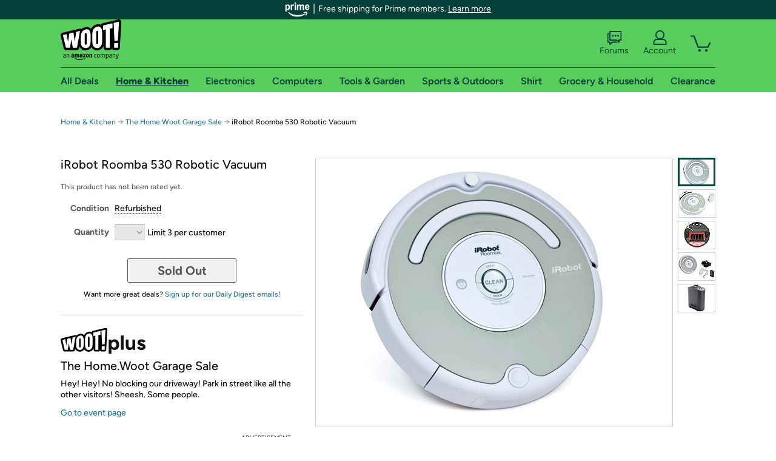

--- FILE ---
content_type: text/xml
request_url: https://sts.us-east-1.amazonaws.com/
body_size: 2066
content:
<AssumeRoleWithWebIdentityResponse xmlns="https://sts.amazonaws.com/doc/2011-06-15/">
  <AssumeRoleWithWebIdentityResult>
    <Audience>us-east-1:9d0ab28f-ed32-4a67-84b0-1a981cafd7fb</Audience>
    <AssumedRoleUser>
      <AssumedRoleId>AROAXUWV4ANCRI2ZNWFVN:cwr</AssumedRoleId>
      <Arn>arn:aws:sts::525508281157:assumed-role/RUM-Monitor-us-east-1-525508281157-0063818041461-Unauth/cwr</Arn>
    </AssumedRoleUser>
    <Provider>cognito-identity.amazonaws.com</Provider>
    <Credentials>
      <AccessKeyId>ASIAXUWV4ANC7CQQNOMV</AccessKeyId>
      <SecretAccessKey>pe4jbXs9ixj3WhOxTHDCWKG8Mtobd+0RnoN19qXC</SecretAccessKey>
      <SessionToken>IQoJb3JpZ2luX2VjEPL//////////wEaCXVzLWVhc3QtMSJGMEQCIFkyPbOZYV20aynTFM2jW4xaPviMS/zUyxK6msEClgjPAiAmxcXBHRlUMVYH2Je5wC7AnM5SFdC0swENmNYkyYoTRiqPAwi7//////////8BEAAaDDUyNTUwODI4MTE1NyIMb/NoRCrX6j84qZfVKuMC0IKitXcBlc+K1CEoE9cYLMCgV9ZWUrh4Lzpb7VRSoSd47uflI1mT9ChZMF9160pQyLgjHBEWTaMgCSE12s18m+sPKdhNlbcnMWxXd6LVd0pfVEFew0bIloNSTNfJwQ/13drU8/Pp77LjQHWXLufWH7BzVOXcUCCI9gYiJ2Bev20ad5uKU35ef9t7DwQPKrlZDdJd7hZdh5vO7IFnDvyr0+WjODpPuppwYaBAkbtVsS3sxKqOZs/aApbk8IZjTM+2jhRQRomzAcuT395tfAQneXcw3d1Gs6BATO7v3euZbzKhKkZcfUCnpIyud42HKNYgmlSAsQRNAIHtuzr7HXpKekoKOHCRYaAm1ySA9ZK4xYod9K6SLRFAWblE+rcBvD6X4L548SN0F1ZJ0swURiYJscsAvR7ZzTRYK3BUtPbdfm/dCUZx2gOQQ+9uxMqmLa3YTE9HBSxFdYd3oVI7SmGJkIVmqzDt58DLBjqGAq6RQfUknU81UH12fVufqwf8HQsL5mUN4tJ0HFZ5xmAjB1au4OA0vw0V1W+OWnbjRntKAuOWRrW/NaHI4whzrIVcO/2BkvGsdgkvcTQG2MtjKQhf8CjAYzywSPDgzEzXzGCaONILin7TqOhaFqJzigP54pJfW1mjsvBPv3feb08mlj72hRyfF3jtC1B2y9SYk+lXCtaZN+2rPWDi0gatuuGUpFr9Y3MoceiDxhOu8gB/QFelnntOnQf73zoxTdkcLd1BR9+e6O4RH8qSRyW3pi/qkwdu7Q7l0oafI852rHVrsWA/xtOVayjcpD6IEDbQu49ou5g4s7fIpVNRgRtl+P/XA5fh53c=</SessionToken>
      <Expiration>2026-01-21T03:03:25Z</Expiration>
    </Credentials>
    <SubjectFromWebIdentityToken>us-east-1:7a5abc03-452f-cf0c-68bc-f82657088a47</SubjectFromWebIdentityToken>
  </AssumeRoleWithWebIdentityResult>
  <ResponseMetadata>
    <RequestId>b7ad9a2d-0808-4db2-bfd7-f40175c94853</RequestId>
  </ResponseMetadata>
</AssumeRoleWithWebIdentityResponse>


--- FILE ---
content_type: image/svg+xml
request_url: https://d3rqdbvvokrlbl.cloudfront.net/lib/images/shared/amazon-prime.svg
body_size: 2658
content:
<?xml version="1.0" encoding="UTF-8"?><svg id="Layer_1" xmlns="http://www.w3.org/2000/svg" viewBox="0 0 260.10986 55.99247"><defs><style>.cls-1{fill:#0578ff;stroke-width:0px;}</style></defs><path class="cls-1" d="M123.21402,33.19531h4.63866c.43494,0,.75376-.31882.75376-.75332v-13.06419c0-3.3603,1.27572-5.18509,3.62403-5.18509,2.14538,0,3.33407,1.56414,3.33407,4.37405v13.87523c0,.43449.31904.75332.75376.75332h4.63889c.43471,0,.75375-.31882.75375-.75332v-14.33881c0-5.88024-2.72529-9.53005-7.16103-9.53005-2.75437,0-4.84181,1.47733-5.88552,4.11317h-.23179l-.57992-2.83877c-.08704-.46336-.37677-.7531-.81171-.7531h-3.82695c-.43494,0-.75376.3186-.75376.7531v22.59446c0,.43449.31883.75332.75376.75332ZM104.77591,21.14487c0-4.92443,1.44956-7.64731,4.05875-7.64731,2.63826,0,4.11692,2.72287,4.11692,7.64731s-1.47866,7.64731-4.11692,7.64731c-2.60918,0-4.05875-2.72287-4.05875-7.64731ZM98.3975,21.14487c0,7.18373,4.4939,12.57174,10.43716,12.57174,5.97256,0,10.49511-5.38802,10.49511-12.57174s-4.52255-12.57174-10.49511-12.57174c-5.94325,0-10.43716,5.38779-10.43716,12.57174ZM80.68363,33.10828c3.01353-1.04779,5.36356-1.47733,7.94387-1.47733,2.60918,0,4.58072.37655,7.47985,1.47733.57992.23179,1.01463,0,1.01463-.60834v-3.33121c0-.49244-.23179-.78218-.66673-.98489-2.4642-1.0717-4.66775-1.53528-7.47985-1.53528-.609,0-1.15983.05795-1.65272.14498l8.98759-12.34017c.26087-.34769.3479-.69515.3479-1.10078v-3.50505c0-.4345-.31882-.7531-.75376-.7531h-15.24989c-.43471,0-.75376.3186-.75376.7531v3.36029c0,.4345.31904.7531.75376.7531h9.27755l-9.91542,13.87523c-.26087.34769-.34791.69537-.34791,1.10078v3.563c0,.60834.4346.81009,1.01486.60834ZM63.72396,25.77957c0-2.78082,1.97131-4.54789,5.13154-4.54789.52175,0,1.04372.05795,1.5366.14498v1.53506c0,4.02658-1.30459,6.22814-3.71106,6.22814-1.79747,0-2.95708-1.30371-2.95708-3.3603ZM64.33274,33.71662c2.87027,0,4.9577-1.47733,6.00142-3.9975h.23179l.57992,2.72287c.08703.46358.37699.75332.8117.75332h3.82696c.43494,0,.75398-.31882.75398-.75332v-14.57038c0-6.0543-3.13115-9.29848-9.01667-9.29848-4.95771,0-8.32065,2.25929-9.39344,6.34382-.14498.55039.11611.9558.60878,1.04284l4.0301.69515c.49266.08681.78262-.17384.9276-.69515.52197-1.8541,1.68158-2.8099,3.42111-2.8099,2.20333,0,3.27612,1.41938,3.27612,4.37405v.60834c-.66694-.14498-1.47865-.2027-2.40625-.2027-6.49431,0-10.58214,3.33121-10.58214,8.54516,0,4.3161,2.78324,7.2419,6.92902,7.2419ZM80.22049,39.19145c.2907.66596,1.13052.66629,2.43533.40563,3.47906-.75332,7.88571-.81127,8.63947.23157.7249,1.07192-.86965,5.18531-2.75416,8.1977-.69581,1.15873-.98577,1.88296-.40585,2.43335.14498.17384.3479.23179.57991.26065.69581,0,1.59455-.69515,2.43534-1.47733,1.82634-1.59323,3.24704-3.62095,4.02988-5.90932.78262-2.20156,1.15961-5.30098.34791-6.48858-.78284-1.12987-3.82696-1.88296-6.17548-1.85388-2.46421,0-4.84159.60834-6.98697,1.73798-1.33368.72423-2.5502,1.53482-2.14538,2.46222ZM15.88709,37.97477c.19965.60942.66673,1.36144,1.36254,2.23043,8.90056,10.97874,23.22262,15.78728,37.05181,15.78728,12.08988,0,23.77368-3.64981,31.19559-10.08066,1.27572-1.12965,1.94245-2.02772,1.94245-2.72287,0-.28974-.1159-.52153-.31904-.7531-.63764-.66629-1.59455-.17384-2.75416.4345-6.90016,3.62095-17.51116,6.11203-28.78911,6.11203-12.72752,0-26.35378-3.15737-36.67504-11.47096-.98555-.78218-2.05835-1.56436-2.78324-.98489-.26087.20271-.49703.63862-.23179,1.44825ZM23.48306,33.19531h4.63866c.43493,0,.75376-.31882.75376-.75332v-13.06419c0-3.3603,1.1887-5.18509,3.44997-5.18509,2.05857,0,3.16023,1.56414,3.16023,4.37405v13.87523c0,.43449.31882.75332.75376.75332h4.63866c.43494,0,.75398-.31882.75398-.75332v-13.06419c0-3.3603,1.18847-5.18509,3.44997-5.18509,2.05835,0,3.16023,1.56414,3.16023,4.37405v13.87523c0,.43449.31882.75332.75376.75332h4.63866c.43494,0,.75376-.31882.75376-.75332v-14.33881c0-5.88024-2.63826-9.53005-6.98697-9.53005-2.63826,0-4.7257,1.41938-6.43636,4.34496h-.23201c-1.10166-2.75196-3.21796-4.34496-6.08823-4.34496-2.66735,0-4.66775,1.47733-5.71146,4.11317h-.23201l-.5797-2.83877c-.08703-.46336-.37699-.7531-.81193-.7531h-3.82674c-.43494,0-.75398.3186-.75398.7531v22.59446c0,.43449.31904.75332.75398.75332ZM6.32024,25.77957c0-2.78082,1.97132-4.54789,5.13155-4.54789.52175,0,1.04372.05795,1.5366.14498v1.53506c0,4.02658-1.30459,6.22814-3.71106,6.22814-1.79747,0-2.95709-1.30371-2.95709-3.3603ZM6.92902,33.71662c2.87027,0,4.95771-1.47733,6.00142-3.9975h.23179l.57991,2.72287c.08703.46358.37699.75332.81171.75332h3.82696c.43494,0,.75376-.31882.75376-.75332v-14.57038c0-6.0543-3.13093-9.29848-9.01645-9.29848-4.95771,0-8.32064,2.25929-9.39344,6.34382-.14498.55039.11612.9558.60878,1.04284l4.03011.69515c.49266.08681.78262-.17384.9276-.69515.52197-1.8541,1.68158-2.8099,3.42111-2.8099,2.20333,0,3.27613,1.41938,3.27613,4.37405v.60834c-.66695-.14498-1.47865-.2027-2.40647-.2027-6.49409,0-10.58192,3.33121-10.58192,8.54516,0,4.3161,2.78324,7.2419,6.92902,7.2419Z"/><path class="cls-1" d="M153.23779,39.97949V9.84229c0-.43457.31885-.75342.75391-.75342h3.82666c.43506,0,.71045.23193.81201.75342l.57959,2.84131h.23193c1.04395-2.49316,3.4502-4.1167,6.08838-4.1167,4.98682,0,8.2915,5.01562,8.2915,12.56787,0,7.56689-3.30469,12.58252-8.2915,12.58252-2.58008,0-4.49365-1.24658-5.91406-3.94287h-.23193v10.20508c0,.43457-.31934.75391-.75391.75391h-4.63867c-.43506,0-.75391-.31934-.75391-.75391ZM163.38477,28.58545c2.60938,0,4.05908-2.66699,4.05908-7.45068,0-4.76904-1.44971-7.43652-4.05908-7.43652-2.63818,0-4.1167,2.69629-4.1167,7.43652,0,4.75488,1.47852,7.45068,4.1167,7.45068Z"/><path class="cls-1" d="M190.11768,15.08984c-1.04346-.46387-1.97119-.86963-3.13086-.86963-2.37744,0-3.65283,1.79736-3.65283,5.13135v13.08984c0,.43506-.31885.75391-.75391.75391h-4.63867c-.43506,0-.75391-.31885-.75391-.75391V9.84229c0-.43457.31885-.75342.75391-.75342h3.82666c.46387,0,.71045.28955.81201.75342l.57959,2.84131h.23193c1.04395-2.63818,3.07324-4.05859,5.74072-4.05859,1.10156,0,2.0293.23193,2.7832.57959.40576.23193.49268.50732.34766,1.10156l-1.10156,4.43604c-.11621.46387-.52197.57959-1.04395.34766Z"/><path class="cls-1" d="M197.5415,0c1.97119,0,3.59473,1.3335,3.59473,3.59473,0,2.20361-1.62354,3.59521-3.59473,3.59521-1.97168,0-3.59521-1.3916-3.59521-3.59521,0-2.26123,1.62354-3.59473,3.59521-3.59473ZM194.46824,32.44141V9.84229c0-.43457.31887-.75342.75393-.75342h4.63867c.43457,0,.75391.31885.75391.75342v22.59912c0,.43506-.31934.75391-.75391.75391h-4.63867c-.43506,0-.75393-.31885-.75393-.75391Z"/><path class="cls-1" d="M216.76318,8.56689c2.87012,0,4.98682,1.60156,6.08838,4.34863h.23193c1.71045-2.9209,3.79785-4.34863,6.43604-4.34863,4.34912,0,6.9873,3.65283,6.9873,9.53809v14.33643c0,.43506-.31885.75391-.75391.75391h-4.63867c-.43506,0-.75391-.31885-.75391-.75391v-13.87256c0-2.81201-1.10156-4.37744-3.16016-4.37744-2.26123,0-3.44971,1.82617-3.44971,5.18945v13.06055c0,.43506-.31934.75391-.75391.75391h-4.63867c-.43506,0-.75391-.31885-.75391-.75391v-13.87256c0-2.81201-1.10156-4.37744-3.16016-4.37744-2.26123,0-3.44971,1.82617-3.44971,5.18945v13.06055c0,.43506-.31885.75391-.75391.75391h-4.63867c-.43506,0-.75391-.31885-.75391-.75391V9.84229c0-.43457.31885-.75342.75391-.75342h3.82666c.43506,0,.71777.28955.81201.75342l.57959,2.84131h.23193c1.04395-2.63818,3.04443-4.1167,5.71143-4.1167Z"/><path class="cls-1" d="M250.10791,8.56689c5.91406,0,10.00195,5.13135,10.00195,12.39404v1.21777c0,.46387-.31885.75342-.75391.75342h-13.2998c.29004,3.94287,1.61621,5.94336,4.05176,5.94336,1.79736,0,3.18896-.84082,3.71094-3.07324.11572-.49268.40576-.68115.86963-.57959l4.29102.95654c.49268.10889.6958.43506.52148.92773-1.47852,4.29102-4.84131,6.61035-9.39307,6.61035-6.2041,0-10.49512-5.01562-10.49512-12.40869,0-7.37842,4.34863-12.7417,10.49512-12.7417ZM253.84766,18.87354c-.3623-3.57324-1.5874-5.46484-3.73975-5.46484-2.08008,0-3.55859,1.94238-3.98633,5.46484h7.72607Z"/></svg>